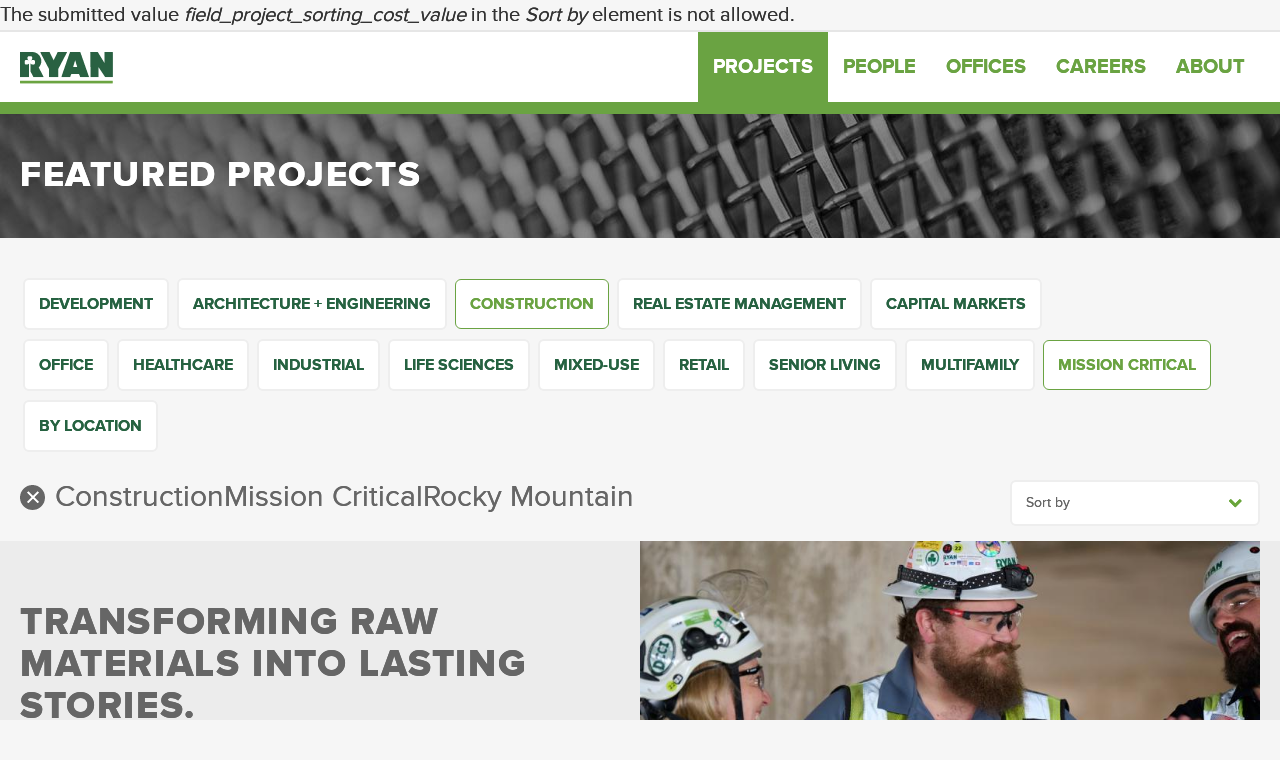

--- FILE ---
content_type: text/html; charset=UTF-8
request_url: https://www.ryancompanies.com/projects?region=163&sort_by=field_project_sorting_cost_value&service=83&sector=165&sort_order=DESC
body_size: 8308
content:



<!DOCTYPE html>
<html lang="en" dir="ltr" prefix="og: https://ogp.me/ns#">
  <head>
        <!-- Start cookieyes banner -->
    <script id="cookieyes" type="text/javascript" src="https://cdn-cookieyes.com/client_data/ca68b8a90dd9011ac042e524/script.js"></script>
    <!-- End cookieyes banner -->
        <meta name="google-site-verification" content="A21Ue3LFb2LCCNIW8JvSU1Q5-dAcvloXetAzxKIp02Y" />
    <meta charset="utf-8" />
<style id="gutenberg-palette">:root .has-dark-green-color{color:#27613F}:root .has-dark-green-background-color{background-color:#27613F}:root .has-light-green-color{color:#669C32}:root .has-light-green-background-color{background-color:#669C32}:root .has-concrete-color{color:#D1D2D4}:root .has-concrete-background-color{background-color:#D1D2D4}:root .has-steel-color{color:#808285}:root .has-steel-background-color{background-color:#808285}:root .has-iron-color{color:#4D4D4F}:root .has-iron-background-color{background-color:#4D4D4F}:root .has-glass-color{color:#B4E0E1}:root .has-glass-background-color{background-color:#B4E0E1}:root .has-clay-color{color:#C26D36}:root .has-clay-background-color{background-color:#C26D36}:root .has-tile-color{color:#EDAE43}:root .has-tile-background-color{background-color:#EDAE43}:root .has-wood-color{color:#D9C6A2}:root .has-wood-background-color{background-color:#D9C6A2}:root .has-white-color{color:#FFFFFF}:root .has-white-background-color{background-color:#FFFFFF}</style>
<meta name="description" content="From commercial real estate project conception to completion and beyond, we put our hearts into creating spaces that bring your story to life." />
<link rel="canonical" href="https://www.ryancompanies.com/projects" />
<meta property="og:site_name" content="Ryan Companies" />
<meta property="og:type" content="website" />
<meta property="og:url" content="https://www.ryancompanies.com/projects" />
<meta property="og:title" content="Projects | Ryan Companies" />
<meta property="og:description" content="From commercial real estate project conception to completion and beyond, we put our hearts into creating spaces that bring your story to life." />
<meta property="og:image" content="https://www.ryancompanies.com/themes/custom/ryan/images/ryan_logo.jpg" />
<meta property="og:image:type" content="image/jpeg" />
<meta property="og:image:width" content="1528" />
<meta property="og:image:height" content="800" />
<meta property="og:image:alt" content="Ryan Companies" />
<meta name="twitter:card" content="summary_large_image" />
<meta name="twitter:title" content="Ryan Companies" />
<meta name="twitter:description" content="From commercial real estate project conception to completion and beyond, we put our hearts into creating spaces that bring your story to life." />
<meta name="twitter:site" content="@RYANCOMPANIES" />
<meta name="twitter:site:id" content="25556247" />
<meta name="twitter:image:alt" content="Ryan Companies" />
<meta name="twitter:image" content="https://www.ryancompanies.com/themes/custom/ryan/images/ryan_logo.jpg" />
<meta name="Generator" content="Drupal 10 (https://www.drupal.org)" />
<meta name="MobileOptimized" content="width" />
<meta name="HandheldFriendly" content="true" />
<meta name="viewport" content="width=device-width, initial-scale=1.0" />
<meta name="robots" content="noindex" />
<link rel="icon" href="/themes/custom/ryan/favicon.ico" type="image/vnd.microsoft.icon" />

    <title>Projects | Ryan Companies</title>
    <link rel="apple-touch-icon" sizes="180x180" href="/themes/custom/ryan/images/apple-icon-precomposed.png">
    <style>.async-hide { opacity: 0 !important} </style>
    <script>(function(a,s,y,n,c,h,i,d,e){s.className+=' '+y;h.start=1*new Date;
h.end=i=function(){s.className=s.className.replace(RegExp(' ?'+y),'')};
(a[n]=a[n]||[]).hide=h;setTimeout(function(){i();h.end=null},c);h.timeout=c;
})(window,document.documentElement,'async-hide','dataLayer',4000,
{'GTM-5GL6BJ4':true});</script>
    <link rel="stylesheet" media="all" href="/sites/default/files/css/css_jVUCoRB7EgNvU29R109LW0QYya5W1lRbJdtkHVDp_EI.css?delta=0&amp;language=en&amp;theme=ryan&amp;include=eJwliFEOwyAMxS7EmiNVoTwQUyCIwAa3X7X-WLY9xkA_sZoawhmz3GmUUNFZ3KWi3euigMhTxj06KPTZWA5-83J9cyWP-EgS9SwvG1tyTc8r3JxtGyjk2eA-GV-jP4-iYQp-oSIzoQ" />
<link rel="stylesheet" media="all" href="/sites/default/files/css/css_YZqp3GPpJUx726sutOFrPNIbYhkzqtSeuX-qtVKSXLM.css?delta=1&amp;language=en&amp;theme=ryan&amp;include=eJwliFEOwyAMxS7EmiNVoTwQUyCIwAa3X7X-WLY9xkA_sZoawhmz3GmUUNFZ3KWi3euigMhTxj06KPTZWA5-83J9cyWP-EgS9SwvG1tyTc8r3JxtGyjk2eA-GV-jP4-iYQp-oSIzoQ" />

    <script type="application/json" data-drupal-selector="drupal-settings-json">{"path":{"baseUrl":"\/","pathPrefix":"","currentPath":"projects","currentPathIsAdmin":false,"isFront":false,"currentLanguage":"en","currentQuery":{"region":"163","sector":"165","service":"83","sort_by":"field_project_sorting_cost_value","sort_order":"DESC"}},"pluralDelimiter":"\u0003","suppressDeprecationErrors":true,"gtag":{"tagId":"","consentMode":false,"otherIds":[],"events":[],"additionalConfigInfo":[]},"ajaxPageState":{"libraries":"[base64]","theme":"ryan","theme_token":null},"ajaxTrustedUrl":{"\/projects":true},"gtm":{"tagId":null,"settings":{"data_layer":"dataLayer","include_classes":false,"allowlist_classes":"","blocklist_classes":"","include_environment":false,"environment_id":"","environment_token":""},"tagIds":["GTM-5GL6BJ4"]},"colorbox":{"opacity":"0.85","current":"{current} of {total}","previous":"\u00ab Prev","next":"Next \u00bb","close":"Close","maxWidth":"98%","maxHeight":"98%","fixed":true,"mobiledetect":true,"mobiledevicewidth":"480px"},"views":{"ajax_path":"\/views\/ajax","ajaxViews":{"views_dom_id:59f6e1d57eef6aecb5faedf1b82d3d39ae9e010125bc6d0f7949806332afe936":{"view_name":"projects","view_display_id":"page_1","view_args":"","view_path":"\/projects","view_base_path":"projects","view_dom_id":"59f6e1d57eef6aecb5faedf1b82d3d39ae9e010125bc6d0f7949806332afe936","pager_element":0}}},"user":{"uid":0,"permissionsHash":"0571d67f617f912769675e3eaebdbad45294ee322a8df7d7cf4c0b7fb9b79c1d"}}</script>
<script src="/core/assets/vendor/modernizr/modernizr.min.js?v=3.11.7"></script>
<script src="/sites/default/files/js/js_h7Ezv1XGhXTf2Vpch7BwdYK2MTGIgHMljpy35yrRoIk.js?scope=header&amp;delta=1&amp;language=en&amp;theme=ryan&amp;include=eJxtjdEOwyAIRX9I5ycRbNGwUTFit-7vZ9p0yZq9EM65hBupd2pAW1WjGRLLQAuZCjUUF__HwuVhsBoB3nFzk4q2qFuYKeEq_SuAyzilcGGXVbMQdMwhj3Hl2_71Ry6uvbGESOlYsmhE8TY1rt0Ot2B1T6aXjZrEhTvByFUk7Naf1h_2AwjXYtQ"></script>
<script src="/modules/contrib/google_tag/js/gtag.js?t0kz2y"></script>
<script src="/modules/contrib/google_tag/js/gtm.js?t0kz2y"></script>

  </head>
  <body>
    <a href="#main-content" class="visually-hidden focusable">
      Skip to main content
    </a>
    <noscript><iframe src="https://www.googletagmanager.com/ns.html?id=GTM-5GL6BJ4"
                  height="0" width="0" style="display:none;visibility:hidden"></iframe></noscript>

      <div class="dialog-off-canvas-main-canvas" data-off-canvas-main-canvas>
    
<div class="layout-container">
<div class="admin-bar">

    <div class="messages">
          <div>
    <div data-drupal-messages-fallback class="hidden"></div>  <div role="contentinfo" class="error" aria-label="Error message">
          <div role="alert">
                  <h2 class="visually-hidden">Error message</h2>
                    The submitted value <em class="placeholder">field_project_sorting_cost_value</em> in the <em class="placeholder">Sort by</em> element is not allowed.
                </div>
      </div>


  </div>

    </div>

    <div class="tabs">
        
    </div>

</div>
<div class="title-bar-container" data-sticky-container>
    <div class="title-bar" data-sticky data-options="anchor: page; marginTop: 0; stickyOn: small; checkEvery:50;" style="width:100%">
        <div class="row">
            <div class="large-12 column">
                <div class="title-bar-left">
                      <div>
    <div id="block-ryan-branding">
  
    
        <a href="/" rel="home">
      <img src="/themes/custom/ryan/logo.svg" alt="Home" fetchpriority="high" />
    </a>
      
</div>

  </div>

                </div>

                <div class="title-bar-right">
                    <div class="main-menu-toggle hide-for-medium" data-responsive-toggle="main-menu" data-hide-for="medium">
                        <button class="menu-icon" type="button" data-toggle><label class="menu-title">MENU</label><span class="menu-icon-toggle"><span class="icon-menu"></span</span></button>
                    </div>
                    <!--googleoff: index-->
                    <div class="main-menu" id="main-menu" data-expanded-height="325px">
                          <div>
    <nav role="navigation" aria-labelledby="block-ryan-main-menu-menu" id="block-ryan-main-menu">
            
  <h2 class="visually-hidden" id="block-ryan-main-menu-menu">Main navigation</h2>
  

        
              <ul class="menu">
              <li class="main-nav-item">
        <a href="/projects" title="Featured Ryan Companies&#039; projects" data-drupal-link-system-path="projects">Projects</a>
              </li>
          <li class="main-nav-item">
        <a href="/people" title="Featured Ryan Companies&#039; employees" data-drupal-link-system-path="people">People</a>
              </li>
          <li class="main-nav-item">
        <a href="/offices" data-drupal-link-system-path="offices">Offices</a>
              </li>
          <li class="main-nav-item">
        <a href="/careers">Careers</a>
              </li>
          <li class="main-nav-item">
        <a href="/about" data-drupal-link-system-path="node/5">About</a>
              </li>
        </ul>
  


  </nav>

  </div>

                    </div>
                    <!--googleon: index-->
                </div>
            </div>
        </div>
    </div>
</div>








  <main role="main" class="main">
    <a id="main-content" tabindex="-1"></a>
    <div class="layout-content">

                                <div class="internal banner image-bg-fs " style="background-image: url('/themes/custom/ryan/images/banner_projects.jpg');">
  <div class="row">
    <div class="large-12 column">
      <div class="banner-headline-bg">
                  <h1>Featured Projects</h1>
              </div>
    </div>
  </div>
</div>

      </div>
      <div class="js-progress-wrapper">
              <div>
    <div id="block-ryan-content">
  
    
      <div class="views-element-container">


        <div class="js-view-dom-id-59f6e1d57eef6aecb5faedf1b82d3d39ae9e010125bc6d0f7949806332afe936">

      <div class="row">
        <div class="small-12 column relative">
          
          
          

            <div class="page-project">



          
            <div class="relative">
                <div class="filter-by">
                    <a data-toggle="filter-list" class="filter-list-title show-for-small-only">Filter by</a>
                    <div class="show-for-sr" id="filter-list" data-toggler=".show-for-sr">
                        <form class="views-exposed-form bef-exposed-form" data-drupal-selector="views-exposed-form-projects-page-1" action="/projects" method="get" id="views-exposed-form-projects-page-1" accept-charset="UTF-8">
  <div class="js-form-item form-item form-type-select js-form-type-select form-item-service js-form-item-service">
      <label for="edit-service">Filter by:</label>
        
<div data-drupal-selector="edit-service" id="edit-service" name="service" class="form-select bef-links">
                  
                    
              
    <a href="https://www.ryancompanies.com/projects?service=All" class="bef-link" data-bef-key="service" data-bef-id="All" data-bef-title="--any--">- Any -</a>
                  
                    
              
    <a href="https://www.ryancompanies.com/projects?service=81" class="bef-link" data-bef-key="service" data-bef-id="81" data-bef-title="development">Development</a>
                  
                    
              
    <a href="https://www.ryancompanies.com/projects?service=82" class="bef-link" data-bef-key="service" data-bef-id="82" data-bef-title="architecture-+-engineering">Architecture + Engineering</a>
                  
                                                                    
              
    <a href="https://www.ryancompanies.com/projects?sort_order=DESC&amp;sort_by=field_project_sorting_cost_value&amp;region=163&amp;sector=165" class="bef-link bef-link-active" data-bef-key="sector" data-bef-id="165" data-bef-title="construction">Construction</a>
                  
                    
              
    <a href="https://www.ryancompanies.com/projects?service=84" class="bef-link" data-bef-key="service" data-bef-id="84" data-bef-title="real-estate-management">Real Estate Management</a>
                  
                    
              
    <a href="https://www.ryancompanies.com/projects?service=85" class="bef-link" data-bef-key="service" data-bef-id="85" data-bef-title="capital-markets">Capital Markets</a>
  </div>

        </div>
<div class="js-form-item form-item form-type-select js-form-type-select form-item-sector js-form-item-sector">
      
        
<div data-drupal-selector="edit-sector" id="edit-sector" name="sector" class="form-select bef-links">
                  
                    
              
    <a href="https://www.ryancompanies.com/projects?sector=All" class="bef-link" data-bef-key="sector" data-bef-id="All" data-bef-title="--any--">- Any -</a>
                  
                    
              
    <a href="https://www.ryancompanies.com/projects?sector=17" class="bef-link" data-bef-key="sector" data-bef-id="17" data-bef-title="office">Office</a>
                  
                    
              
    <a href="https://www.ryancompanies.com/projects?sector=18" class="bef-link" data-bef-key="sector" data-bef-id="18" data-bef-title="healthcare">Healthcare</a>
                  
                    
              
    <a href="https://www.ryancompanies.com/projects?sector=19" class="bef-link" data-bef-key="sector" data-bef-id="19" data-bef-title="industrial">Industrial</a>
                  
                    
              
    <a href="https://www.ryancompanies.com/projects?sector=162" class="bef-link" data-bef-key="sector" data-bef-id="162" data-bef-title="life-sciences">Life Sciences</a>
                  
                    
              
    <a href="https://www.ryancompanies.com/projects?sector=20" class="bef-link" data-bef-key="sector" data-bef-id="20" data-bef-title="mixed-use">Mixed-Use</a>
                  
                    
              
    <a href="https://www.ryancompanies.com/projects?sector=21" class="bef-link" data-bef-key="sector" data-bef-id="21" data-bef-title="retail">Retail</a>
                  
                    
              
    <a href="https://www.ryancompanies.com/projects?sector=22" class="bef-link" data-bef-key="sector" data-bef-id="22" data-bef-title="senior-living">Senior Living</a>
                  
                    
              
    <a href="https://www.ryancompanies.com/projects?sector=24" class="bef-link" data-bef-key="sector" data-bef-id="24" data-bef-title="multifamily">Multifamily</a>
                  
                                                                    
              
    <a href="https://www.ryancompanies.com/projects?sort_order=DESC&amp;sort_by=field_project_sorting_cost_value&amp;region=163&amp;service=83" class="bef-link bef-link-active" data-bef-key="service" data-bef-id="83" data-bef-title="mission-critical">Mission Critical</a>
  </div>

        </div>
<div class="js-form-item form-item form-type-select js-form-type-select form-item-region js-form-item-region">
      
        
<div data-drupal-selector="edit-region" id="edit-region" name="region" class="form-select bef-links">
                  
                    
              
    <a href="https://www.ryancompanies.com/projects?region=All" class="bef-link" data-bef-key="region" data-bef-id="All" data-bef-title="--any--">- Any -</a>
                  
                    
              
    <a href="https://www.ryancompanies.com/projects?region=86" class="bef-link" data-bef-key="region" data-bef-id="86" data-bef-title="northwest">Northwest</a>
                  
                                                                    
              
    <a href="https://www.ryancompanies.com/projects?sort_order=DESC&amp;sort_by=field_project_sorting_cost_value&amp;sector=165&amp;service=83" class="bef-link bef-link-active" data-bef-key="service" data-bef-id="83" data-bef-title="rocky-mountain">Rocky Mountain</a>
                  
                    
              
    <a href="https://www.ryancompanies.com/projects?region=87" class="bef-link" data-bef-key="region" data-bef-id="87" data-bef-title="north">North</a>
                  
                    
              
    <a href="https://www.ryancompanies.com/projects?region=89" class="bef-link" data-bef-key="region" data-bef-id="89" data-bef-title="midwest">Midwest</a>
                  
                    
              
    <a href="https://www.ryancompanies.com/projects?region=88" class="bef-link" data-bef-key="region" data-bef-id="88" data-bef-title="great-lakes">Great Lakes</a>
                  
                    
              
    <a href="https://www.ryancompanies.com/projects?region=93" class="bef-link" data-bef-key="region" data-bef-id="93" data-bef-title="west">West</a>
                  
                    
              
    <a href="https://www.ryancompanies.com/projects?region=92" class="bef-link" data-bef-key="region" data-bef-id="92" data-bef-title="southwest">Southwest</a>
                  
                    
              
    <a href="https://www.ryancompanies.com/projects?region=91" class="bef-link" data-bef-key="region" data-bef-id="91" data-bef-title="south-central">South Central</a>
                  
                    
              
    <a href="https://www.ryancompanies.com/projects?region=90" class="bef-link" data-bef-key="region" data-bef-id="90" data-bef-title="southeast">Southeast</a>
  </div>

        </div>
<div class="js-form-item form-item form-type-select js-form-type-select form-item-sort-by js-form-item-sort-by">
      <label for="edit-sort-by">Sort by</label>
        
<div class="bef-links-use-ajax form-select error bef-links" data-drupal-selector="edit-sort-by" id="edit-sort-by" name="sort_by" aria-invalid="true">
                  
                    
              
    <a href="https://www.ryancompanies.com/projects?sort_by=field_project_default_sort_order_value" class="bef-link" data-bef-key="sort_by" data-bef-id="field_project_default_sort_order_value" data-bef-title="default-sort-order">Default sort order</a>
                  
                    
              
    <a href="https://www.ryancompanies.com/projects?sort_by=field_project_sorting_size_value" class="bef-link" data-bef-key="sort_by" data-bef-id="field_project_sorting_size_value" data-bef-title="size-(sq-ft)---">Size (sq ft) - </a>
                  
                    
              
    <a href="https://www.ryancompanies.com/projects?sort_by=field_project_completion_date_value" class="bef-link" data-bef-key="sort_by" data-bef-id="field_project_completion_date_value" data-bef-title="completion-date">Completion Date</a>
  </div>

        </div>
<div class="js-form-item form-item form-type-select js-form-type-select form-item-sort-order js-form-item-sort-order">
      <label for="edit-sort-order">Order</label>
        
<div class="bef-links-use-ajax form-select bef-links" data-drupal-selector="edit-sort-order" id="edit-sort-order" name="sort_order">
                  
                    
              
    <a href="https://www.ryancompanies.com/projects?sort_order=ASC" class="bef-link" data-bef-key="sort_order" data-bef-id="ASC" data-bef-title="low-to-high">Low to High</a>
                  
                                                                    
              
    <a href="https://www.ryancompanies.com/projects?sort_by=field_project_sorting_cost_value&amp;region=163&amp;sector=165&amp;service=83" class="bef-link bef-link-active" data-bef-key="service" data-bef-id="83" data-bef-title="high-to-low">High to Low</a>
  </div>

        </div>
<div data-drupal-selector="edit-actions" class="form-actions js-form-wrapper form-wrapper" id="edit-actions"><input data-drupal-selector="edit-submit-projects" type="submit" id="edit-submit-projects" value="Apply" class="button js-form-submit form-submit" />
</div>


</form>

                    </div>
                </div>
                <div class='sort_by_container'>
                    <div id="sortby" class='sort_by_button' data-open='false'>Sort by</div>
                    <ul id="bef-sort-override" class="sort_by project_sort">
                        <li id="sortitem" class="sort_by_item">
                            <a href="?sort_order=DESC&sort_by=field_project_completion_date_value">Recently Completed</a>
                        </li>
                        <li class="sort_by_item">
                            <a href="?sort_order=DESC&sort_by=field_project_sorting_size_value">Size (Sq Ft) - High to Low</a>
                        </li>
                        <li class="sort_by_item">
                            <a href="?sort_order=ASC&sort_by=field_project_sorting_size_value">Size (Sq Ft) - Low to High</a>
                        </li>
                    </ul>
                </div>
            </div>
                      <div id="bef-active-filter-title"><h3>All Projects</h3></div><a href="/projects" id="bef-clear-filters" class="bef-clear-filters"><span class="icon-close"></span></a>
          
          
          
          

        </div>
      </div>
      </div>


              <div class="last-view">
                        <div class="views-element-container">


        <div class="js-view-dom-id-d71173833ba353af30e0089dd1497fc80e860c367228c127e178c50ecc728d46">
      
      
      

      
      
      

      


<div class="cta cta-main last">
    <div class="row" data-equalizer data-equalize-on="medium">
        <div class="medium-6 column">
            <div class="cta-text" data-equalizer-watch>
                <div class="cta-headline">
                    <h2>Transforming raw materials into lasting stories.</h2>

                                            <h3>Learn how Ryan’s passion and ingenuity brings your vision to life.</h3>
                                    </div>
                <div class="cta-body">
                    <p></p>
                </div>
                <span class="cta-links button-wrap">
                     <a href="/construction" hreflang="en">More About Construction</a>
                </span>
                <div class="cta-footer">
                   
                </div>
            </div>
        </div>
        <div class="medium-6 column">
            <div class="cta-image" data-equalizer-watch>
                  <img loading="lazy" src="/sites/default/files/styles/cta_image_style/public/2024-01/Field_Ryan_Dallas-TX_Ryan-Tower_People-at-Work_47_Small.jpg.jpeg?itok=UUs-UNDz" width="800" height="800" alt="Ryan People at Work at Ryan Tower" />



                <div class="cta-quote">
                    
                </div>
            </div>
                    </div>
    </div>
</div>


      
      

      
      

      
      
    </div>

</div>

                    </div>

      
      

      
      
    </div>

</div>

  </div>

  </div>

            <div id="js-progress-overlay" class="js-progress-overlay"><div class="js-progress"></div></div>
      </div>
    </div>

        <div class="map-modal">
      <a id='map-modal-trigger' data-open="map-modal">By Location</a>
      <div class="reveal large fast" id="map-modal" data-reveal data-animation-in="fade-in" data-animation-out="fade-out" data-hide-delay="500">
          <div class="reveal-title"><h2>By Location</h2></div>
          
<div class="map-container">

    <!-- Map html - add the below to your page -->
    <div class="lg-map-wrapper" data-map="themes/custom/ryan/components/map/js/usa.js">
        <div id="lg-map"></div>
        <div class="lg-map-text"></div>
    </div>
    <!-- End Map html -->

</div>

          <button class="close-button" data-close aria-label="Close modal" type="button">
              <span aria-hidden="true">&times;</span>
          </button>
      </div>
    </div>

      

  </main>

    <footer role="contentinfo" class="footer inverse">
        <!--googleoff: index-->
          <div>
        <div id="block-footercontactinfo">

      
            
              <div class="footer-cols">
          <div class="row">
            <div class="medium-12 large-3 columns column-space">

              <div class="footer-badge">
                
            <div class="field field--name-field-badge-image field--type-image field--label-hidden">  <img loading="lazy" src="/sites/default/files/2016-06/ryan_badge_2x.png" width="106" height="106" alt="Ryan Badge" />

</div>
      
              </div>

              <div class="footer-contact">
                
            <div class="field field--name-field-footer-contact-info field--type-text-long field--label-hidden"><p>Ryan Companies US, Inc.<br>
Corporate Headquarters<br>
533 South Third Street, Suite 100<br>
Minneapolis, MN 55415<br>
<a href="tel:612-492-4000">612-492-4000</a><br>
<a href="mailto:contact@ryancompanies.com">contact@ryancompanies.com</a><br>
<br>
<a href="/offices">See National Offices</a></p></div>
      
              </div>

              <div class="footer-social">
                
      <div class="field field--name-field-footer-social-links field--type-link field--label-hidden">
              <div><a href="https://www.facebook.com/ryancompanies/">Facebook</a></div>
              <div><a href="https://www.instagram.com/ryancompanies/">Instagram</a></div>
              <div><a href="https://www.twitter.com/RYANCOMPANIES">Twitter</a></div>
              <div><a href="https://www.linkedin.com/company/ryan-companies-us-inc-?trk=company_logo">LinkedIn</a></div>
          </div>
  
              </div>

            </div>
            <div class="medium-12 large-2 columns column-space">

              <h4>
                
            <div class="field field--name-field-footer-column-2-label field--type-string field--label-hidden">Company</div>
      
              </h4>

              <nav class="footer-links">
                
      <div class="field field--name-field-footer-menu-link-1 field--type-link field--label-hidden">
              <div><a href="/">Home</a></div>
              <div><a href="/projects">Projects</a></div>
              <div><a href="/people">People</a></div>
              <div><a href="/offices">Offices</a></div>
              <div><a href="/about">About</a></div>
              <div><a href="/news">Latest</a></div>
          </div>
  
              </nav>

            </div>
            <div class="medium-12 large-4 columns column-space">

              <h4>
                
            <div class="field field--name-field-footer-column-3-label field--type-string field--label-hidden">What We Do</div>
      
              </h4>
            <div class="row">
            <div class="medium-12 large-7 columns">
              <nav class="footer-links">
                
      <div class="field field--name-field-footer-menu-link-2 field--type-link field--label-hidden">
              <div><a href="/construction">Construction</a></div>
              <div><a href="/architecture-engineering">Architecture + Engineering</a></div>
              <div><a href="/development">Development</a></div>
              <div><a href="/real-estate-management">Real Estate Management</a></div>
              <div><a href="/capital-markets">Capital Markets</a></div>
          </div>
  
              </nav>
            </div>
            <div class="medium-12 large-5 columns">
              <nav class="footer-links">
                
      <div class="field field--name-field-footer-menu-link-3 field--type-link field--label-hidden">
              <div><a href="/healthcare">Healthcare</a></div>
              <div><a href="/industrial">Industrial</a></div>
              <div><a href="/life-sciences">Life Sciences</a></div>
              <div><a href="/mission-critical">Mission Critical</a></div>
              <div><a href="/mixed-use">Mixed-Use</a></div>
              <div><a href="/multifamily">Multifamily</a></div>
              <div><a href="/office">Office</a></div>
              <div><a href="/retail">Retail</a></div>
              <div><a href="/senior-living">Senior Living</a></div>
          </div>
  
              </nav>
            </div>
          </div>

            </div>
            <div class="medium-12 large-3 columns column-space">

              <h4>
                
            <div class="field field--name-field-footer-column-4-label field--type-string field--label-hidden">Careers</div>
      
              </h4>

              <div class="footer-careers">
                
            <div class="field field--name-field-footer-careers-info field--type-text-long field--label-hidden"><p>Interested in working at Ryan? <a href="/careers">Learn about career opportunities.</a></p></div>
      
              </div>

              <h4>
                
            <div class="field field--name-field-footer-header-5-label field--type-string field--label-hidden">Related</div>
      
              </h4>

              <div class="footer-careers">
                
            <div class="field field--name-field-footer-related-info field--type-text-long field--label-hidden"><p><a href="/service" target="_blank">Building Services Center</a><br><a href="http://investors.ryancompanies.com/" target="_blank">Ryan Investor Portal</a></p></div>
      
              </div>

            </div>
          </div>
          <div class="row column">
            <div class= "footer-legal-content">
              <div class="footer-legal-disclaimer">
                &copy;2025
            <div class="field field--name-field-footer-legal field--type-text-long field--label-hidden"><p>Ryan Companies US, Inc. All rights reserved. &nbsp;| &nbsp;<a href="/legal">Legal &amp; Privacy</a></p></div>
      
              </div>
              <div class="footer-legal-services-link">
                
              </div>
            </div>
          </div>
        </div>
          </div>

  </div>

        <!--googleon: index-->
    </footer>


<script type="text/javascript"> /*<![CDATA[*/ (function() { var sz = document.createElement('script'); sz.type = 'text/javascript'; sz.async = true; sz.src = '//ssl.siteimprove.com/js/siteanalyze_6037467.js'; var s = document.getElementsByTagName('script')[0]; s.parentNode.insertBefore(sz, s); })(); /*]]>*/ </script>



</div>






  </div>

    
    <script src="/sites/default/files/js/js_QlLrHnoEU8crnHHXINiw0_WUVwJFbM1y1Rba_iu1qHg.js?scope=footer&amp;delta=0&amp;language=en&amp;theme=ryan&amp;include=eJxtjdEOwyAIRX9I5ycRbNGwUTFit-7vZ9p0yZq9EM65hBupd2pAW1WjGRLLQAuZCjUUF__HwuVhsBoB3nFzk4q2qFuYKeEq_SuAyzilcGGXVbMQdMwhj3Hl2_71Ry6uvbGESOlYsmhE8TY1rt0Ot2B1T6aXjZrEhTvByFUk7Naf1h_2AwjXYtQ"></script>

  </body>
</html>
